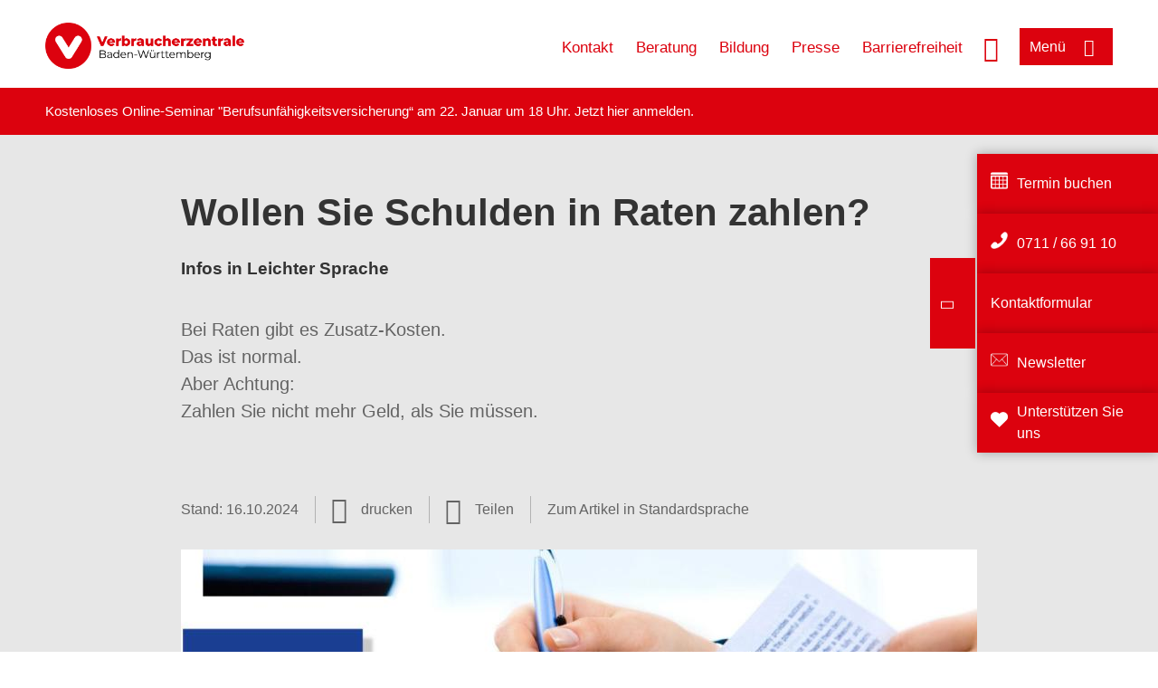

--- FILE ---
content_type: text/html; charset=UTF-8
request_url: https://www.verbraucherzentrale-bawue.de/wissen/geld-versicherungen/kredit-schulden-insolvenz/wollen-sie-schulden-in-raten-zahlen-77390
body_size: 13641
content:
<!DOCTYPE html>
<html lang="de" dir="ltr" prefix="og: https://ogp.me/ns#">
<head>
      <meta charset="utf-8" />
<noscript><style>form.antibot * :not(.antibot-message) { display: none !important; }</style>
</noscript><style>/* @see https://github.com/aFarkas/lazysizes#broken-image-symbol */.js img.lazyload:not([src]) { visibility: hidden; }/* @see https://github.com/aFarkas/lazysizes#automatically-setting-the-sizes-attribute */.js img.lazyloaded[data-sizes=auto] { display: block; width: 100%; }</style>
<script>var _mtm = window._mtm = window._mtm || [];
_mtm.push({'mtm.startTime': (new Date().getTime()), 'event': 'mtm.Start'});
var d=document, g=d.createElement('script'), s=d.getElementsByTagName('script')[0];
g.async=true; g.src='https://auswertung.verbraucherzentrale.de/js/container_5vhghstv.js'; s.parentNode.insertBefore(g,s);</script>
<meta name="google-site-verification" content="qLkWIW5lEubxg2ALpUZdtQ1_wD_f8MhZS5Dzo5iU2yo" />
<meta name="description" content="Bei Raten gibt es Zusatz-Kosten. Das ist normal. Aber Achtung:  Zahlen Sie nicht mehr Geld, als Sie müssen." />
<meta name="abstract" content="Bei Raten gibt es Zusatz-Kosten. Das ist normal. Aber Achtung:  Zahlen Sie nicht mehr Geld, als Sie müssen." />
<link rel="canonical" href="https://www.verbraucherzentrale.de/wissen/geld-versicherungen/kredit-schulden-insolvenz/ratenvereinbarung-beim-inkasso-nicht-alles-akzeptieren-29301" />
<meta name="referrer" content="origin" />
<meta property="og:site_name" content="Verbraucherzentrale Baden-Württemberg" />
<meta property="og:url" content="https://www.verbraucherzentrale.de/wissen/geld-versicherungen/kredit-schulden-insolvenz/wollen-sie-schulden-in-raten-zahlen-77390" />
<meta property="og:title" content="Wollen Sie Schulden in Raten zahlen? | Verbraucherzentrale Baden-Württemberg" />
<meta property="og:description" content="Bei Raten gibt es Zusatz-Kosten. Das ist normal. Aber Achtung:  Zahlen Sie nicht mehr Geld, als Sie müssen." />
<meta property="og:image" content="https://www.verbraucherzentrale-bawue.de/sites/default/files/social-media/ratenvereinbarung_beim_inkasso.jpg" />
<meta property="og:image:url" content="https://www.verbraucherzentrale-bawue.de/sites/default/files/social-media/ratenvereinbarung_beim_inkasso.jpg" />
<meta name="twitter:card" content="summary_large_image" />
<meta name="twitter:description" content="Bei Raten gibt es Zusatz-Kosten. Das ist normal. Aber Achtung:  Zahlen Sie nicht mehr Geld, als Sie müssen." />
<meta name="twitter:title" content="Wollen Sie Schulden in Raten zahlen? | Verbraucherzentrale Baden-Württemberg" />
<meta name="twitter:image" content="https://www.verbraucherzentrale-bawue.de/sites/default/files/social-media/ratenvereinbarung_beim_inkasso.jpg" />
<meta http-equiv="x-ua-compatible" content="IE=edge" />
<meta name="Generator" content="Drupal 10 (https://www.drupal.org)" />
<meta name="MobileOptimized" content="width" />
<meta name="HandheldFriendly" content="true" />
<meta name="viewport" content="width=device-width, initial-scale=1.0" />
<link rel="icon" href="/sites/default/files/favicon_0.ico" type="image/vnd.microsoft.icon" />

    <title>Wollen Sie Schulden in Raten zahlen? | Verbraucherzentrale Baden-Württemberg</title>
    <link rel="stylesheet" media="all" href="/profiles/vznrw/theme/stable/css/system/components/align.module.css?t99zqx" />
<link rel="stylesheet" media="all" href="/profiles/vznrw/theme/stable/css/system/components/fieldgroup.module.css?t99zqx" />
<link rel="stylesheet" media="all" href="/profiles/vznrw/theme/stable/css/system/components/container-inline.module.css?t99zqx" />
<link rel="stylesheet" media="all" href="/profiles/vznrw/theme/stable/css/system/components/clearfix.module.css?t99zqx" />
<link rel="stylesheet" media="all" href="/profiles/vznrw/theme/stable/css/system/components/details.module.css?t99zqx" />
<link rel="stylesheet" media="all" href="/profiles/vznrw/theme/stable/css/system/components/hidden.module.css?t99zqx" />
<link rel="stylesheet" media="all" href="/profiles/vznrw/theme/stable/css/system/components/item-list.module.css?t99zqx" />
<link rel="stylesheet" media="all" href="/profiles/vznrw/theme/stable/css/system/components/js.module.css?t99zqx" />
<link rel="stylesheet" media="all" href="/profiles/vznrw/theme/stable/css/system/components/nowrap.module.css?t99zqx" />
<link rel="stylesheet" media="all" href="/profiles/vznrw/theme/stable/css/system/components/position-container.module.css?t99zqx" />
<link rel="stylesheet" media="all" href="/profiles/vznrw/theme/stable/css/system/components/reset-appearance.module.css?t99zqx" />
<link rel="stylesheet" media="all" href="/profiles/vznrw/theme/stable/css/system/components/resize.module.css?t99zqx" />
<link rel="stylesheet" media="all" href="/profiles/vznrw/theme/stable/css/system/components/system-status-counter.css?t99zqx" />
<link rel="stylesheet" media="all" href="/profiles/vznrw/theme/stable/css/system/components/system-status-report-counters.css?t99zqx" />
<link rel="stylesheet" media="all" href="/profiles/vznrw/theme/stable/css/system/components/system-status-report-general-info.css?t99zqx" />
<link rel="stylesheet" media="all" href="/profiles/vznrw/theme/stable/css/system/components/tablesort.module.css?t99zqx" />
<link rel="stylesheet" media="all" href="/profiles/vznrw/theme/stable/css/core/components/progress.module.css?t99zqx" />
<link rel="stylesheet" media="all" href="/profiles/vznrw/theme/stable/css/core/components/ajax-progress.module.css?t99zqx" />
<link rel="stylesheet" media="all" href="/libraries/shariff/shariff.complete.css?t99zqx" />
<link rel="stylesheet" media="all" href="/profiles/vznrw/theme/stable/css/views/views.module.css?t99zqx" />
<link rel="stylesheet" media="all" href="/profiles/vznrw/modules/custom/ckeditor_tpls/css/frontend.css?t99zqx" />
<link rel="stylesheet" media="all" href="/profiles/vznrw/modules/contrib/extlink/css/extlink.css?t99zqx" />
<link rel="stylesheet" media="all" href="/profiles/vznrw/modules/contrib/paragraphs/css/paragraphs.unpublished.css?t99zqx" />
<link rel="stylesheet" media="all" href="/profiles/vznrw/modules/contrib/simple_popup_blocks/css/simple_popup_blocks.css?t99zqx" />
<link rel="stylesheet" media="all" href="/profiles/vznrw/theme/stable/css/core/assets/vendor/normalize-css/normalize.css?t99zqx" />
<link rel="stylesheet" media="all" href="/profiles/vznrw/theme/stable/css/core/normalize-fixes.css?t99zqx" />
<link rel="stylesheet" media="all" href="/profiles/vznrw/theme/classy/css/components/action-links.css?t99zqx" />
<link rel="stylesheet" media="all" href="/profiles/vznrw/theme/classy/css/components/breadcrumb.css?t99zqx" />
<link rel="stylesheet" media="all" href="/profiles/vznrw/theme/classy/css/components/button.css?t99zqx" />
<link rel="stylesheet" media="all" href="/profiles/vznrw/theme/classy/css/components/collapse-processed.css?t99zqx" />
<link rel="stylesheet" media="all" href="/profiles/vznrw/theme/classy/css/components/container-inline.css?t99zqx" />
<link rel="stylesheet" media="all" href="/profiles/vznrw/theme/classy/css/components/details.css?t99zqx" />
<link rel="stylesheet" media="all" href="/profiles/vznrw/theme/classy/css/components/exposed-filters.css?t99zqx" />
<link rel="stylesheet" media="all" href="/profiles/vznrw/theme/classy/css/components/field.css?t99zqx" />
<link rel="stylesheet" media="all" href="/profiles/vznrw/theme/classy/css/components/form.css?t99zqx" />
<link rel="stylesheet" media="all" href="/profiles/vznrw/theme/classy/css/components/icons.css?t99zqx" />
<link rel="stylesheet" media="all" href="/profiles/vznrw/theme/classy/css/components/inline-form.css?t99zqx" />
<link rel="stylesheet" media="all" href="/profiles/vznrw/theme/classy/css/components/item-list.css?t99zqx" />
<link rel="stylesheet" media="all" href="/profiles/vznrw/theme/classy/css/components/link.css?t99zqx" />
<link rel="stylesheet" media="all" href="/profiles/vznrw/theme/classy/css/components/links.css?t99zqx" />
<link rel="stylesheet" media="all" href="/profiles/vznrw/theme/classy/css/components/menu.css?t99zqx" />
<link rel="stylesheet" media="all" href="/profiles/vznrw/theme/classy/css/components/more-link.css?t99zqx" />
<link rel="stylesheet" media="all" href="/profiles/vznrw/theme/classy/css/components/pager.css?t99zqx" />
<link rel="stylesheet" media="all" href="/profiles/vznrw/theme/classy/css/components/tabledrag.css?t99zqx" />
<link rel="stylesheet" media="all" href="/profiles/vznrw/theme/classy/css/components/tableselect.css?t99zqx" />
<link rel="stylesheet" media="all" href="/profiles/vznrw/theme/classy/css/components/tablesort.css?t99zqx" />
<link rel="stylesheet" media="all" href="/profiles/vznrw/theme/classy/css/components/tabs.css?t99zqx" />
<link rel="stylesheet" media="all" href="/profiles/vznrw/theme/classy/css/components/textarea.css?t99zqx" />
<link rel="stylesheet" media="all" href="/profiles/vznrw/theme/classy/css/components/ui-dialog.css?t99zqx" />
<link rel="stylesheet" media="all" href="/profiles/vznrw/theme/classy/css/components/messages.css?t99zqx" />
<link rel="stylesheet" media="all" href="/profiles/vznrw/theme/classy/css/components/node.css?t99zqx" />
<link rel="stylesheet" media="all" href="/profiles/vznrw/theme/classy/css/components/progress.css?t99zqx" />
<link rel="stylesheet" media="all" href="/profiles/vznrw/theme/vz/dist/css/application.css?t99zqx" />
<link rel="stylesheet" media="all" href="/profiles/vznrw/theme/vz/dist/css/ie.css?t99zqx" />
<link rel="stylesheet" media="all" href="/profiles/vznrw/theme/vz/map/css/ol.css?t99zqx" />
<link rel="stylesheet" media="all" href="/profiles/vznrw/theme/vz/map/css/olCustom.css?t99zqx" />

    <script src="/core/assets/vendor/modernizr/modernizr.min.js?v=3.11.7"></script>
<script src="/profiles/vznrw/theme/vz/dist/js/respond.min.js?v=1.4.2"></script>

    




</head>
<body class="path-node page-node-type-article">
    

<a href="#main-content" class="visually-hidden focusable skip-link">
  Direkt zum Inhalt
</a>

  <div class="dialog-off-canvas-main-canvas" data-off-canvas-main-canvas>
    <div class="layout-container">
  <a name="#"></a>
  <div class="row">
    <header role="header" data-js-header="main-header">
      <div class="header-wrapper">
                    <div class="region region-header-left">
    <div id="block-domainlogo" class="block block-init-domain block-domain-logo-block">
  
    
      <div class="domain-logo"><a href="/" class="domain-logo--link" rel="home"><img src="/sites/default/files/logo/logo_rgb_positiv_vzbw.png" alt="Logo" title="Startseite" />
</a></div>

  </div>
<div class="views-exposed-form block block-views block-views-exposed-filter-blocksearch-result-list-page-1" data-drupal-selector="views-exposed-form-search-result-list-page-1" id="block-exposedformsearch-result-listpage-1-3">
  
    
      <form action="/suche" method="get" id="views-exposed-form-search-result-list-page-1" accept-charset="UTF-8">
  <div class="form--inline clearfix">
  <div class="js-form-item form-item js-form-type-textfield form-type-textfield js-form-item-search-api-fulltext form-item-search-api-fulltext form-no-label">
        <input placeholder="Wonach suchen Sie? Suchbegriff eingeben" data-drupal-selector="edit-search-api-fulltext" type="text" id="edit-search-api-fulltext" name="search_api_fulltext" value="" size="30" maxlength="128" class="form-text" />

        </div>
<div data-drupal-selector="edit-actions" class="form-actions js-form-wrapper form-wrapper" id="edit-actions"><input data-drupal-selector="edit-submit-search-result-list" type="submit" id="edit-submit-search-result-list" value="Apply" class="button js-form-submit form-submit" />
</div>

</div>

</form>

  </div>

  </div>

                          <div class="header-right__wrapper">
              <div class="region region-header-right">
    <div class="views-exposed-form block block-views block-views-exposed-filter-blocksearch-result-list-page-1" data-drupal-selector="views-exposed-form-search-result-list-page-1" id="block-exposedformsearch-result-listpage-1--2">
  
    
      <form action="/suche" method="get" id="views-exposed-form-search-result-list-page-1" accept-charset="UTF-8">
  <div class="form--inline clearfix">
  <div class="js-form-item form-item js-form-type-textfield form-type-textfield js-form-item-search-api-fulltext form-item-search-api-fulltext form-no-label">
        <input placeholder="Wonach suchen Sie? Suchbegriff eingeben" data-drupal-selector="edit-search-api-fulltext" type="text" id="edit-search-api-fulltext--3" name="search_api_fulltext" value="" size="30" maxlength="128" class="form-text" />

        </div>
<div data-drupal-selector="edit-actions" class="form-actions js-form-wrapper form-wrapper" id="edit-actions--3"><input data-drupal-selector="edit-submit-search-result-list-3" type="submit" id="edit-submit-search-result-list--3" value="Apply" class="button js-form-submit form-submit" />
</div>

</div>

</form>

  </div>
<nav role="navigation" aria-labelledby="block-bw-header-servicelinks-menu" id="block-bw-header-servicelinks" class="block block-menu navigation menu--bw-header-servicelinks">
            
    <p  class="visually-hidden vz-heading vz-heading--2"  class="visually-hidden vz-heading vz-heading--2" id="block-bw-header-servicelinks-menu">BW_Header_Servicelinks</p>
  

        
              <ul class="menu">
                    <li class="menu-item">
        <a href="/kontakt-bw" data-drupal-link-system-path="node/18181">Kontakt</a>
              </li>
                <li class="menu-item">
        <a href="/beratung-bw" data-drupal-link-system-path="node/14080">Beratung</a>
              </li>
                <li class="menu-item">
        <a href="/unterrichtsmaterial-fuer-lehrer">Bildung</a>
              </li>
                <li class="menu-item">
        <a href="/presse-bw" data-drupal-link-system-path="node/1455">Presse</a>
              </li>
                <li class="menu-item">
        <a href="/unsere-infos-fuer-mehr-barrierefreiheit-82029" data-drupal-link-system-path="node/82029">Barrierefreiheit</a>
              </li>
        </ul>
  


  </nav>

  </div>

            <div class="search_menu-button">

              <button href="javascript:void(0)" title="Suche" class="search-icon" aria-label="Suche öffnen" aria-expanded="false" aria-controls="block-exposedformsearch-result-listpage-1--3--2">
                <span class="sr-only">Suche öffnen</span>
              </button>
              <button href="javascript:void(0)" title="Menü" class="menuButton" aria-label="Menü öffnen" aria-expanded="false" aria-controls="main-menu-flyout">
                <span>Menü</span>
              </button>

            </div>
          </div>
              </div>
    </header>
  </div>


  <section class="campagin-line-wrapper">
    <section class="campaign-line">
        <div class="region region-campaign-line">
    <div id="block-bw-kampagnenzeile" class="block block-block-content block-block-contentff7d573d-955d-4cb2-a88a-55a2d799e06d">
  
    
      
            <div class="clearfix text-formatted field field--name-field-campaign-body field--type-text-long field--label-hidden field__item"><p>Kostenloses Online-Seminar "Berufsunfähigkeitsversicherung“ am 22. Januar um 18 Uhr. Jetzt <a href="https://www.verbraucherzentrale-bawue.de/geld-versicherungen/berufsunfaehigkeitsversicherung-101540   " target="_blank">hier anmelden</a>.</p></div>
      
  </div>

  </div>

    </section>
  </section>
    
  <div class="flyout_main_wrapper" id="main-menu-flyout" style="display: none">
    <div class="topics dynamic-links__wrapper">
      <a href="javascript:void(0)" class="mainMenuLink">Hauptmenü</a>
      <a href="javascript:void(0)" class="dynamic-open-link">Themen</a>
                <div class="region region-flyout-dynamic-links">
    <div id="flyout-dynamic"></div>
  </div>

          </div>
    <div class="state-project_section__wrapper">
                <div class="region region-flyout-dropdown-links">
    <div id="flyout-dropdown"></div>
  </div>

          </div>
    <div class="main-menu-general-service">
      <div class="inner-wrapper">
        <div class="main-menu-general">
                        <div class="region region-flyout-static-links">
    <div id="flyout-static"></div>
  </div>

                  </div>
        <div class="main-menu-service">
                        <div class="region region-flyout-footer-links">
    <div id="flyout-footer"></div>
  </div>

                  </div>
      </div>
    </div>
  </div>

  
  

    <div class="region region-breadcrumb">
    <div id="block-vz-page-title" class="block block-core block-page-title-block">
  
    
      
  <h1 class="easy-read-title page-title"><span class="field field--name-title field--type-string field--label-hidden">Wollen Sie Schulden in Raten zahlen?</span>
</h1>
<h2 class="easy-read-title-suffix">Infos in Leichter Sprache</h2>

  </div>

  </div>


  <div class="layout-content-header">
    
  <div class="region region-content-header">
              <div class="article-head__teaser-sponsor" data-js-teaser="sponsor"></div>
      <div class="article-head__teaser-heading" data-js-teaser="heading"></div>
      <div class="article-head__teaser-date" data-js-teaser="date"></div>
      <div class="article-head__teaser-text" data-js-teaser="text"></div>
      <div class="views-element-container block block-views block-views-blockfunding-logos-block-1 funding-logo-container" id="block-views-block-funding-logos-block-1">
  
    
      <div>
<div class="view view-funding-logos view-id-funding_logos view-display-id-block_1 js-view-dom-id-dffac8b4b67884a545f39efa4cbf38398b45398abb3af8b09cada9f265511af0">
    
        
            
    
                    </div>
</div>

  </div>
<div class="views-element-container block block-views block-views-blockmeta-line-date-block-1" id="block-views-block-meta-line-date-block-1">
  
    
      <div>
<div class="view view-meta-line-date view-id-meta_line_date view-display-id-block_1 js-view-dom-id-918900275b2fa442d6d7b39a972ff8ad4ac406b06051d079346c3dc069c4662f">
    
        
            
            <div class="view-content">
                <div class="views-row"><span class="field_label">Stand: </span><time datetime="2024-10-16T12:00:00Z" class="datetime">16.10.2024</time>

</div>

        </div>
    
                    </div>
</div>

  </div>
<div id="block-kommentar" class="block block-block-content block-block-contentaee35a36-83e5-4639-a930-45be52a2f0c2">
  
    
      
            <div class="field field--name-field-comment-data field--type-string field--label-hidden field__item"> </div>
      
  </div>
<div id="block-printbutton" class="block block-block-content block-block-contente73bc111-3a29-40bb-8a62-b8495f0cc80a">
    <button class="vz-button vz-button--print print-button" aria-label="Seite drucken">drucken</button>
</div>
<div  id="block-shariffsharebuttons-10" class="block block-shariff block-shariff-block toggle__wrapper toggle__wrapper--share">
  <div
    class="toggle__content toggle__content--share"
    data-js-toggle="toggle-content-share"
    data-js-content="toggle"
    >
    
        
          <div class="shariff"   data-services="[&quot;twitter&quot;,&quot;facebook&quot;,&quot;xing&quot;,&quot;whatsapp&quot;,&quot;telegram&quot;,&quot;threema&quot;,&quot;mail&quot;,&quot;info&quot;]" data-theme="white" data-css="complete" data-button-style="icon" data-orientation="horizontal" data-mail-url="mailto:" data-info-url="https://www.verbraucherzentrale-bawue.de/datenschutz#teilen" data-info-display="blank" data-url="https://www.verbraucherzentrale-bawue.de/wissen/geld-versicherungen/kredit-schulden-insolvenz/wollen-sie-schulden-in-raten-zahlen-77390" data-lang="de">
    
        
</div>

      </div>
</div>

      <div class="article-head__teaser-image" data-js-teaser="image"></div>
    
  </div>

  </div>

  

  


  <main role="main" class="main-content">
    <a id="main-content" tabindex="-1"></a>
    
    <div class="layout-content">
        <div class="region region-content">
    <div data-drupal-messages-fallback class="hidden"></div><div id="block-easylanguageblock" class="block block-init-blocks block-easy-lang-block">
  
    
      <div class="easy-read-link-container"><a href="/wissen/geld-versicherungen/kredit-schulden-insolvenz/ratenvereinbarung-beim-inkasso-nicht-alles-akzeptieren-29301" class="easy-read-out" title="Zum Artikel in Standardsprache">Zum Artikel in Standardsprache</a></div>

  </div>
<div id="block-vz-content" class="block block-system block-system-main-block">
  
    
      
<article class="node--easy-read node node--type-article node--view-mode-full">

  
    

  
  <div class="node__content">
    
            <div class="field field--name-field-base-teaser-text field--type-string-long field--label-hidden field__item">Bei Raten gibt es Zusatz-Kosten.<br />
Das ist normal.<br />
Aber Achtung: <br />
Zahlen Sie nicht mehr Geld, als Sie müssen.</div>
      
            <div class="field field--name-field-base-image field--type-entity-reference field--label-hidden field__item"><div class="views-element-container">
<div class="view view-image-display view-id-image_display view-display-id-embed_1 js-view-dom-id-07a1cdcf336d19b09798ce974b7674f2838e242757d1dfb3ac0d6ee38f84ec44">
    
        
            
            <div class="view-content">
                    <div><div class="views-field views-field-field-image-image">  <img loading="lazy" src="/sites/default/files/styles/article_full_image_desktop/public/2022-10/ratenvereinbarung_beim_inkasso.jpg?itok=zJVRigZx" width="880" height="495" alt="Hand mit einem Stift unterschreibt einen Vertrag" class="image-style-article-full-image-desktop" />


</div><div class="views-field views-field-field-copyright"><div class="copyright">Foto: <p>Aymanejed / Pixabay</p>
</div></div><div class="views-field views-field-field-base-image-title">
                    
                </div>

    </div>

        </div>
    
                    </div>
</div>
</div>
      
            <div class="field field--name-field-article-show-content field--type-boolean field--label-hidden field__item">On</div>
      
            <div class="field field--name-body field--type-text-with-summary field--label-hidden text-formatted field__item"><hr><p>Mehr Informationen zu Inkasso finden Sie auch in Standardsprache.<br>Klicken Sie dafür diesen Link an: <a href="/wissen/geld-versicherungen/kredit-schulden-insolvenz/ratenvereinbarung-beim-inkasso-nicht-alles-akzeptieren-29301" target="_blank" data-entity-type="node" data-entity-uuid="45cdefee-a316-4fb2-9bcd-841bca42fab1" data-entity-substitution="canonical" title="Ratenvereinbarung beim Inkasso: Nicht alles akzeptieren!">Schulden in Raten zahlen in Standardsprache</a></p><hr><h2><img src="/sites/default/files/inline-images/geld-in-der-hand.png" data-entity-uuid="ab04d476-2afc-406a-aa1a-874d1757685c" data-entity-type="file" alt="Geld in der Hand" width="120" height="129" class="align-right" loading="lazy"><br>Was sind Raten?</h2><p>Sie müssen jemandem Geld zahlen.&nbsp;<br>Sie können das ganze Geld auf einmal zahlen.<br>Oder Sie zahlen jeden Monat einen kleinen Teil.<br>Die kleinen Teile von dem Geld heißen Raten.</p><h2>Raten bei einer Inkasso-Firma</h2><p><img src="/sites/default/files/inline-images/brief.png" data-entity-uuid="1585f017-a1fd-4d6e-8520-2165b0a97eec" data-entity-type="file" alt="Briefe" width="129" height="137" class="align-right" loading="lazy">Sie haben Schulden bei einem Verkäufer.<br>Der Verkäufer beauftragt eine Firma.&nbsp;<br>Die Firma holt das Geld bei Ihnen.<br>Dann gibt die Firma das Geld dem Verkäufer.&nbsp;<br>Das ist eine Inkasso-Firma.<br>Sie können das Geld in Raten zahlen.<br>Dann berechnet die Inkasso-Firma meistens Zusatz-Kosten.</p><h2>Regeln für Zusatz-Kosten</h2><p><img src="/sites/default/files/inline-images/recht-paragraph.png" data-entity-uuid="ce0abc66-b591-4b7a-83ef-291a1153e2db" data-entity-type="file" alt="Recht Paragraph" width="107" height="156" class="align-right" loading="lazy">Die Zusatz-Kosten müssen Sie nur zahlen, wenn Sie einverstanden sind.<br>Im Gesetz steht, wie hoch die Kosten sein dürfen.&nbsp;<br>Zum Beispiel:<br>Sie haben 500 Euro Schulden.<br>Sie bezahlen 5 Monate lang jeden Monat 100 Euro.<br>Dann darf die Inkasso-Firma insgesamt 41,16 Euro Zusatz-Kosten berechnen.</p><h2>Passen Sie auf bei Zusatz-Regeln!</h2><p><img src="/sites/default/files/inline-images/mit-der-hand-unterschreiben.png" data-entity-uuid="a67a92d6-0286-48e9-ab16-214c0ed5f19a" data-entity-type="file" alt="Mit der Hand unterschreiben" width="118" height="94" class="align-right" loading="lazy">Inkasso-Firmen schreiben oft Zusatz-Regeln für Raten.<br>Das kann ein Nachteil für Sie sein.<br>Prüfen Sie Zusatz-Regeln gut,&nbsp;<br>bevor Sie unterschreiben!&nbsp;<br>Es gibt Warn-Wörter.&nbsp;<br>Sie zeigen: Diese Regel kann ein Nachteil sein.&nbsp;</p><h2>Das sind die Warn-Wörter:</h2><p><img src="/sites/default/files/inline-images/nicht-die-hand-geben.png" data-entity-uuid="2158a6ca-be30-4fde-9061-5e19c0a2dcb1" data-entity-type="file" alt="Nicht die Hand geben" width="118" height="73" class="align-right" loading="lazy"><strong>Anerkenntnis oder selbstständiges Schuldanerkenntnis</strong><br>Das heißt:<br>Sie sind mit allen Kosten einverstanden.<br>Unterschreiben Sie das <strong>nicht</strong>.&nbsp;<br>Vielleicht merken Sie später: Die Kosten waren zu hoch.<br>Dann bekommen Sie das Geld vielleicht <strong>nicht</strong> zurück.</p><p><strong><img src="/sites/default/files/inline-images/mann-sitzt-im-buro-und-arbeitet.png" data-entity-uuid="1083cc5e-02c6-4b9d-9ef7-3fc7a7fcd96b" data-entity-type="file" alt="Mann sitzt im Büro und arbeitet" width="122" height="119" class="align-right" loading="lazy">Sicherungsabtretung oder Lohnabtretung</strong><br>Das heißt:<br>Die Inkasso-Firma geht zu Ihrem Chef.&nbsp;<br>Dann fordert die Inkasso-Firma einen Teil von Ihrem Arbeits-Lohn.</p><p><strong>Verzicht auf Einwendungen und Einreden</strong><br><strong><img src="/sites/default/files/inline-images/nein-sagen-sich-wehren.png" data-entity-uuid="1d225c94-9f56-402b-b236-926d42945e5c" data-entity-type="file" alt="Mann sitzt im Büro und arbeitet" width="125" height="94" class="align-right" loading="lazy"></strong>Das heißt:<br>Sie können sich später <strong>nicht</strong> gegen die Kosten wehren.<br>Die Inkasso-Firma kann nach vielen Jahren Geld von Ihnen verlangen.</p><h2>Wie hoch sollen Raten sein?</h2><p><img src="/sites/default/files/inline-images/geldmunzen-und-scheine.png" data-entity-uuid="f8362933-0b29-49a0-8c58-65a6b90e6723" data-entity-type="file" alt="Geldmünzen und Scheine" width="131" height="99" class="align-right" loading="lazy">Zahlen Sie <strong>keine</strong> ganz kleinen Raten, zum Beispiel 5 oder 20 Euro.<br>Dann dauert es lange, bis Sie die Schulden bezahlt haben.<br>So lange müssen Sie Zusatz-Kosten zahlen.&nbsp;<br>Die Schulden werden immer größer.</p><h2>Was können Sie machen?</h2><p><img src="/sites/default/files/inline-images/computer-vernetzt-mit-der-welt-durch-internet.png" data-entity-uuid="af37014f-1b16-4461-a56c-b7e2f541794b" data-entity-type="file" alt="Computer vernetzt mit der Welt durch Internet" width="124" height="117" class="align-right" loading="lazy">Auf unserer Internet-Seite können Sie prüfen:&nbsp;<br>Sind die Kosten in Ordnung?<br>Die Seite heißt:&nbsp;<br><a href="https://www.verbraucherzentrale.de/inkasso-check" target="_blank" title="Inkasso-Check">www.verbraucherzentrale.de/inkasso-check</a><br>Die Seite ist in schwerer Sprache.<br>&nbsp;</p><p><img src="/sites/default/files/inline-images/textpassagen-durchstreichen.png" data-entity-uuid="ca207519-a727-4039-8af4-1afc2e250e63" data-entity-type="file" alt="Textpassagen durchstreichen" width="132" height="111" class="align-right" loading="lazy">Sie dürfen die Raten-Regeln ändern.<br>Streichen Sie Sätze mit Wörtern, die ein Nachteil sind.&nbsp;<br>Zum Beispiel Sätze mit den Wörtern:&nbsp;<br>Anerkenntnisse und Sicherheitsabtretungen.</p><p>Geben Sie der Inkasso-Firma <strong>keine</strong> Infos zu Ihrer Arbeit, Ihrem Lohn oder Versicherungen.<br>Diese Infos müssen Sie <strong>nicht</strong> geben.</p><p>Überlegen Sie gut: Können Sie die Raten zahlen?</p><p><br><img src="/sites/default/files/inline-images/manner-sitzen-an-einem-runden-tisch-und-diskutieren.png" data-entity-uuid="a9c01fc8-c3d7-472a-b245-4108aca18692" data-entity-type="file" alt="Männer sitzen an einem runden Tisch und diskutieren" width="134" height="94" class="align-right" loading="lazy">Lassen Sie sich <strong>nicht</strong> unter Druck setzen!<br>Verstehen Sie etwas <strong>nicht</strong>?&nbsp;<br>Dann unterschreiben Sie <strong>nicht</strong>.<br>Wenn Sie Hilfe brauchen, melden Sie sich bei uns.<br>Wir sind gern für Sie da.</p></div>
      
      <div class="field field--name-field-base-para-reference field--type-entity-reference-revisions field--label-hidden field__items">
              <div class="field__item">  <div class="paragraph paragraph--type--body-text paragraph--view-mode--default">
          
            <div class="clearfix text-formatted field field--name-field-body-text field--type-text-long field--label-hidden field__item"><p><em>Titelbild: Grafik-Designagentur Hespen</em><br><em>Illustrationen: © Lebenshilfe für Menschen mit geistiger Behinderung Bremen e.V., Illustrator Stefan Albers, Atelier Fleetinsel, 2013.</em><br><em>Zeichen für Leichte Sprache: Inclusion Europe.</em><br><em>Mehr Informationen unter: </em><a href="https://www.inclusioneurope.eu/easy-to-read/" target="_blank"><em>https://www.inclusioneurope.eu/easy-to-read/</em></a></p><p><br><em>Die Prüfgruppe (Menschen mit Lernschwierigkeiten) des ZsL Mainz e. V.</em><br><em>hat den Text im September 2022 geprüft.</em></p></div>
      
      </div>
</div>
              <div class="field__item">  <div class="paragraph paragraph--type--body-text paragraph--view-mode--default">
          
            <div class="clearfix text-formatted field field--name-field-body-text field--type-text-long field--label-hidden field__item"><hr><p>Mehr Informationen zu Inkasso finden Sie auch in Standardsprache.<br>Klicken Sie dafür diesen Link an:&nbsp; <a href="/wissen/geld-versicherungen/kredit-schulden-insolvenz/ratenvereinbarung-beim-inkasso-nicht-alles-akzeptieren-29301" target="_blank" data-entity-type="node" data-entity-uuid="45cdefee-a316-4fb2-9bcd-841bca42fab1" data-entity-substitution="canonical" title="Ratenvereinbarung beim Inkasso: Nicht alles akzeptieren!">Schulden in Raten zahlen in Standardsprache</a></p><hr></div>
      
      </div>
</div>
              <div class="field__item">      <div class="paragraph paragraph--type--linkbox paragraph--view-mode--default">
      
            <div class="field field--name-field-top-moduletitle field--type-string field--label-hidden field__item">Ähnliche Themen</div>
      
      <div class="linkbox">
                  
              <div class="linkbox__item"><a href="/wissen/digitale-welt/datenschutz/scoring-mit-kundendaten-so-verlangen-sie-auskunft-bei-schufa-co-12756" hreflang="de">Scoring mit Kundendaten: So verlangen Sie Auskunft bei Schufa &amp; Co.</a></div>
              <div class="linkbox__item"><a href="/wissen/geld-versicherungen/kredit-schulden-insolvenz/inkassoforderung-erhalten-kostenlos-online-checken-23670" hreflang="de">Inkasso-Forderung erhalten? Kostenlos online checken!</a></div>
      

              </div>
    </div>
  </div>
              <div class="field__item"><div class="views-element-container">
<div class="view view-teaser-box view-id-teaser_box view-display-id-default js-view-dom-id-d86a0a3c6962a9b24ce0031ac41141ad3ed4b1e57671303fd6be9b5d87afc71b">
    
        
            
            <div class="view-content">
                <div class="views-row">
<div class="teaser-box">
      <div class="teaser-box__image">
          <picture>
                  <source media="all and (min-width: 1025px)" type="image/png" width="880" height="293" data-srcset="/sites/default/files/styles/3x1_880/public/2022-04/g-2022-despinar-menschen-gruppe-ls-.png?h=73be3daf&amp;itok=3OF6ZyO- 1x"/>
              <source media="all and (min-width: 641px) and (max-width: 1024px)" type="image/png" width="880" height="293" data-srcset="/sites/default/files/styles/3x1_880/public/2022-04/g-2022-despinar-menschen-gruppe-ls-.png?h=73be3daf&amp;itok=3OF6ZyO- 1x"/>
                  <img loading="lazy" width="640" height="213" src="/blank.gif" alt="Eine Zeichnung verschiedener Menschen." class="lazyload" data-src="/sites/default/files/styles/3x1_640/public/2022-04/g-2022-despinar-menschen-gruppe-ls-.png?h=73be3daf&amp;itok=rrY5qkaH" />

  </picture>


              <div class="teaser-box__image-copyright copyright">
          Foto: DESPINAR

        </div>
          </div>
    <div class="teaser-box__inner">
    <div class="teaser-box__content">
      <h3 class="teaser-box__title heading">
        Informationen in Leichter Sprache
      </h3>

    <div class="teaser-box__teaser">
      <p>Die Verbraucherzentrale wünscht sich,<br />
dass alle Menschen die Informationen auf der Internet-Seite gut verstehen können.<br />
Deshalb gibt es jetzt auch Informationen in Leichter Sprache.</p>

    </div>
    <div class="teaser-box__link">
      <div class="teaser-box__link-inner">
        <a class="" href="/leichte-sprache">Mehr dazu</a>
      </div>
    </div>
  </div>
  </div>
</div>
</div>

        </div>
    
            
                    </div>
</div>
</div>
              <div class="field__item"><div class="views-element-container">
<div class="view view-teaser-box view-id-teaser_box view-display-id-default js-view-dom-id-de312543235eee90785a5628c72e0c1c5c76a858f79baccd10c35f50f25c5530">
    
        
            
            <div class="view-content">
                <div class="views-row">
<div class="teaser-box">
      <div class="teaser-box__image">
          <picture>
                  <source media="all and (min-width: 1025px)" type="image/jpeg" width="880" height="293" data-srcset="/sites/default/files/styles/3x1_880/public/2017-09/Brief%20%C3%84rger%2C%20Kzenon%20Fotolia%2055718293.jpg?h=cf2248ec&amp;itok=pWKyWvQS 1x"/>
              <source media="all and (min-width: 641px) and (max-width: 1024px)" type="image/jpeg" width="880" height="293" data-srcset="/sites/default/files/styles/3x1_880/public/2017-09/Brief%20%C3%84rger%2C%20Kzenon%20Fotolia%2055718293.jpg?h=cf2248ec&amp;itok=pWKyWvQS 1x"/>
                  <img loading="lazy" width="640" height="213" src="/blank.gif" alt="Brief-Ärger" class="lazyload" data-src="/sites/default/files/styles/3x1_640/public/2017-09/Brief%20%C3%84rger%2C%20Kzenon%20Fotolia%2055718293.jpg?h=cf2248ec&amp;itok=11MsVL_-" />

  </picture>


              <div class="teaser-box__image-copyright copyright">
          Foto: Kzenon / Fotolia
        </div>
          </div>
    <div class="teaser-box__inner">
    <div class="teaser-box__content">
      <h3 class="teaser-box__title heading">
        Inkasso-Check
      </h3>

    <div class="teaser-box__teaser">
      <p>Müssen Sie wirklich zahlen? Hier können Sie Inkassoforderungen kostenlos überprüfen.</p>

    </div>
    <div class="teaser-box__link">
      <div class="teaser-box__link-inner">
        <a class="" href="/inkasso-check">Mehr dazu</a>
      </div>
    </div>
  </div>
  </div>
</div>
</div>

        </div>
    
            
                    </div>
</div>
</div>
              <div class="field__item"><div class="views-element-container">
<div class="view view-teaser-box view-id-teaser_box view-display-id-default js-view-dom-id-4f8808243b997b51a4f1ba2e0bcd5080835f49b00ddef1b16dae318b4836f3cb">
    
        
            
    
            
                    </div>
</div>
</div>
          </div>
  
            <div class="field field--name-field-article-article-type field--type-entity-reference field--label-hidden field__item"><div class="views-element-container">
<div class="view view-meta-line-date view-id-meta_line_date view-display-id-embed_1 js-view-dom-id-aae37928cb0f405ea54bffb229323ee87fd1cdc944902a12e885055ed74d9435">
    
        
            
            <div class="view-content">
                <div class="views-row"></div>

        </div>
    
                    </div>
</div>
</div>
      
            <div class="field field--name-field-article-support-hint field--type-entity-reference field--label-hidden field__item"><article class="node node--type-support-hint node--view-mode-default">
    
            <div class="clearfix text-formatted field field--name-field-support-hint-text field--type-text-long field--label-hidden field__item"><p><img alt="BMUV-Logo" data-entity-type="file" data-entity-uuid="d43343ee-a8d2-4fe7-b490-7e2e5f35deb9" height="186" src="/sites/default/files/inline-images/forderlogo-bmuv_fz_2022-wvz-forderlogo-neu.png" width="296" loading="lazy"></p>
</div>
      
</article>
</div>
      <section class="field field--name-comment field--type-comment field--label-hidden comment-wrapper">
        </section>


  </div>

</article>

  </div>
<div id="block-paraserviceblock" class="block block-init-development block-para-service-block-custom">
  
    
      
  </div>
<div class="views-element-container block block-views block-views-blockproduct-teaser-block-1" id="block-vz-views-block-product-teaser-block-1">
  
    
      <div>
<div class="content-list view view-product-teaser view-id-product_teaser view-display-id-block_1 js-view-dom-id-a17c2136ae494fa1c7b99ef644edc8d8e20a408710d210314f0d327eab1b5d92">
    
        
            <div class="view-header">
            <h2 class="vz-heading vz-heading--2 headline">Ratgeber-Tipps</h2>
        </div>
            
            <div class="view-content">
                <div class="content-wrapper views-row"><div class="product-image"><a href="https://shop.verbraucherzentrale.de/rubriken/alle-titel-von-a-z/das-vorsorge-handbuch/9783863364137">  <img loading="lazy" src="/sites/default/files/styles/produkt_teaser/public/das_vorsorge-handbuch_10a_nl.jpg?itok=vaFvFIdI" width="200" height="275" alt="Titelbild des Ratgebers &quot;Das Vorsorge Handbuch&quot;" class="image-style-produkt-teaser" />


</a></div><div class="content">
<div class="product-text">
<div class="title">Das Vorsorge-Handbuch</div>
<div class="teaser">Wer sich wünscht, selbstbestimmt zu leben und Entscheidungen zu treffen, und sich wünscht, das auch am Lebensabend zu…</div>
</div>
<div class="more"><a href="https://shop.verbraucherzentrale.de/rubriken/alle-titel-von-a-z/das-vorsorge-handbuch/9783863364137">zum Ratgeber-Shop</a></div>
</div></div>
    <div class="content-wrapper views-row"><div class="product-image"><a href="https://shop.verbraucherzentrale.de/rubriken/alle-titel-von-a-z/fit-und-gesund-fuer-frauen-ab-50/9783863361792">  <img loading="lazy" src="/sites/default/files/styles/produkt_teaser/public/fit_und_gesund_r-2.jpg?itok=errN_Jn4" width="200" height="275" alt="Titelbild des Ratgebers &quot;Fit und gesund&quot;" class="image-style-produkt-teaser" />


</a></div><div class="content">
<div class="product-text">
<div class="title">Fit und gesund - für Frauen ab 50</div>
<div class="teaser">Menopause, Knochenhaushalt, Nährstoffbedarf, Ernährung, knackende Knochen - der Körper von Frauen ab 50 ist vielen…</div>
</div>
<div class="more"><a href="https://shop.verbraucherzentrale.de/rubriken/alle-titel-von-a-z/fit-und-gesund-fuer-frauen-ab-50/9783863361792">zum Ratgeber-Shop</a></div>
</div></div>

        </div>
    
                    </div>
</div>

  </div>
<div class="views-element-container block block-views block-views-blockcurrent-topics-current-topics-bw" id="block-views-block-current-topics-current-topics-bw">
  
    
      <div>  


<div class="teaser-boxes view view-current-topics view-id-current_topics view-display-id-current_topics_bw js-view-dom-id-b904ea47ade85b57e393940a0b8cab01617df7a5f837392d215906b2da0089fc">
      <div class="view-header">
      <h2 class="vz-heading vz-heading--2 headline"><a href="/aktuelle-meldungen-bw">Aktuelle Meldungen aus BW</a></h2>
    </div>
      <div  class="teaser-boxes view view-current-topics view-id-current_topics view-display-id-current_topics_bw js-view-dom-id-b904ea47ade85b57e393940a0b8cab01617df7a5f837392d215906b2da0089fc vz-slider vz-slider--project-teaser current-topics view-content" data-js-vz-slider="current-topics">
        		<div class="views-row vz-slider__slide" role="listitem">
<div class="teaser-box">
			<div class="teaser-box__image">
			    <picture>
                  <source media="all and (min-width: 1025px)" type="image/jpeg" width="810" height="456" data-srcset="/sites/default/files/styles/16x9_810/public/2026-01/schliessfach_bank_adobestock_301200135_robertpoorten_gemred.jpg?h=37ec6c8f&amp;itok=cd-mTNgD 1x"/>
              <source media="all and (min-width: 641px) and (max-width: 1024px)" type="image/jpeg" width="880" height="495" data-srcset="/sites/default/files/styles/16x9_880/public/2026-01/schliessfach_bank_adobestock_301200135_robertpoorten_gemred.jpg?h=37ec6c8f&amp;itok=gdb4RoNw 1x"/>
                  <img loading="lazy" width="640" height="360" src="/blank.gif" alt="Jemand schließt ein Bankschließfach auf" class="lazyload" data-src="/sites/default/files/styles/16x9_640/public/2026-01/schliessfach_bank_adobestock_301200135_robertpoorten_gemred.jpg?h=37ec6c8f&amp;itok=2PwJLRC2" />

  </picture>


              <div class="teaser-box__image-copyright copyright">
          Foto:
          Robert Poorten / stock.adobe.com
        </div>
      		</div>
		<div class="teaser-box__inner">
		<div class="teaser-box__content">
			<h3 class="teaser-box__title heading">
				Einbruch in der Sparkasse Gelsenkirchen: Wer haftet für mein Schließfach?
			</h3>

      <div class="teaser-box__teaser">
        Nach dem Einbruch in der Sparkasse in Gelsenkirchen-Buer sorgen sich viele Betroffene um Ersatz für ihre Verluste. Und auch generell wirft das Geschehen die Frage auf, wann Banken oder Versicherungen in solchen Fällen haften.
      </div>
      <div class="teaser-box__link">
        <div class="teaser-box__link-inner">
          <a class="more" href="/aktuelle-meldungen/geld-versicherungen/einbruch-in-der-sparkasse-gelsenkirchen-wer-haftet-fuer-mein-schliessfach-116043">Mehr dazu</a>
        </div>
      </div>
    </div>
	</div>
</div>

</div>
		<div class="views-row vz-slider__slide" role="listitem">
<div class="teaser-box">
			<div class="teaser-box__image">
			    <picture>
                  <source media="all and (min-width: 1025px)" type="image/png" width="810" height="456" data-srcset="/sites/default/files/styles/16x9_810/public/2026-01/kind-kuelschrank_andrey-popov_adobestock_599896620.png?h=cc62cd7c&amp;itok=5LVwSwuv 1x"/>
              <source media="all and (min-width: 641px) and (max-width: 1024px)" type="image/png" width="880" height="495" data-srcset="/sites/default/files/styles/16x9_880/public/2026-01/kind-kuelschrank_andrey-popov_adobestock_599896620.png?h=cc62cd7c&amp;itok=BUeDwTJ0 1x"/>
                  <img loading="lazy" width="640" height="360" src="/blank.gif" alt="Kind am Kühlschrank" class="lazyload" data-src="/sites/default/files/styles/16x9_640/public/2026-01/kind-kuelschrank_andrey-popov_adobestock_599896620.png?h=cc62cd7c&amp;itok=Kjt0zMah" />

  </picture>


              <div class="teaser-box__image-copyright copyright">
          Foto:
          Adobe Stock / Andrey Popov
        </div>
      		</div>
		<div class="teaser-box__inner">
		<div class="teaser-box__content">
			<h3 class="teaser-box__title heading">
				Unterstützung für einkommensschwache Haushalte beim Einsparen von Energiekosten
			</h3>

      <div class="teaser-box__teaser">
        Das Ministerium für Umwelt, Klima und Energiewirtschaft Baden-Württemberg verlängert seine Unterstützung für das Projekt „Energieberatung für einkommensschwache Haushalte“ der Verbraucherzentrale Baden-Württemberg e.V.  <br />
  <br />

      </div>
      <div class="teaser-box__link">
        <div class="teaser-box__link-inner">
          <a class="more" href="/pressemeldungen/energie/unterstuetzung-fuer-einkommensschwache-haushalte-beim-einsparen-von-energiekosten-116587">Mehr dazu</a>
        </div>
      </div>
    </div>
	</div>
</div>

</div>
		<div class="views-row vz-slider__slide" role="listitem">
<div class="teaser-box">
			<div class="teaser-box__image">
			    <picture>
                  <source media="all and (min-width: 1025px)" type="image/jpeg" width="810" height="456" data-srcset="/sites/default/files/styles/16x9_810/public/2025-05/frau_tee_fenster_winter_herbst_weixx_adobestock_184536158.jpeg?h=7881951b&amp;itok=zNTRveCL 1x"/>
              <source media="all and (min-width: 641px) and (max-width: 1024px)" type="image/jpeg" width="880" height="495" data-srcset="/sites/default/files/styles/16x9_880/public/2025-05/frau_tee_fenster_winter_herbst_weixx_adobestock_184536158.jpeg?h=7881951b&amp;itok=4sIO3VYx 1x"/>
                  <img loading="lazy" width="640" height="360" src="/blank.gif" alt="Schmuckbild" class="lazyload" data-src="/sites/default/files/styles/16x9_640/public/2025-05/frau_tee_fenster_winter_herbst_weixx_adobestock_184536158.jpeg?h=7881951b&amp;itok=SBXe7lwy" />

  </picture>


              <div class="teaser-box__image-copyright copyright">
          Foto:
          weixx /stock.adobe.com
        </div>
      		</div>
		<div class="teaser-box__inner">
		<div class="teaser-box__content">
			<h3 class="teaser-box__title heading">
				Frische Luft und warme Räume: So heizen und lüften Sie richtig
			</h3>

      <div class="teaser-box__teaser">
        Gerade in der kalten Jahreszeit verbringen viele Menschen mehr Zeit zu Hause. Doch wie bleibt es warm, trocken und angenehm in den eigenen vier Wänden – ohne unnötig Energie zu verschwenden? Die Energieberatung der Verbraucherzentrale Baden Württemberg gibt praktische Tipps, wie Verbraucher:innen im Alltag einfach und effizient Heizen.
      </div>
      <div class="teaser-box__link">
        <div class="teaser-box__link-inner">
          <a class="more" href="/pressemeldungen/energie/frische-luft-und-warme-raeume-so-heizen-und-lueften-sie-richtig-116410">Mehr dazu</a>
        </div>
      </div>
    </div>
	</div>
</div>

</div>
		<div class="views-row vz-slider__slide" role="listitem">
<div class="teaser-box">
			<div class="teaser-box__image">
			    <picture>
                  <source media="all and (min-width: 1025px)" type="image/jpeg" width="810" height="456" data-srcset="/sites/default/files/styles/16x9_810/public/2026-01/einkaufen_mobel_angebote_kittiphan_adobestock_2300670361.jpeg?h=1483d620&amp;itok=DA55QoEX 1x"/>
              <source media="all and (min-width: 641px) and (max-width: 1024px)" type="image/jpeg" width="880" height="495" data-srcset="/sites/default/files/styles/16x9_880/public/2026-01/einkaufen_mobel_angebote_kittiphan_adobestock_2300670361.jpeg?h=1483d620&amp;itok=Hna2ZRhr 1x"/>
                  <img loading="lazy" width="640" height="360" src="/blank.gif" alt="Schmuckbild" class="lazyload" data-src="/sites/default/files/styles/16x9_640/public/2026-01/einkaufen_mobel_angebote_kittiphan_adobestock_2300670361.jpeg?h=1483d620&amp;itok=x9SdV46L" />

  </picture>


              <div class="teaser-box__image-copyright copyright">
          Foto:
          Kittiphan / stock.adobe.com
        </div>
      		</div>
		<div class="teaser-box__inner">
		<div class="teaser-box__content">
			<h3 class="teaser-box__title heading">
				Gewährleistung gilt auch für Schnäppchen
			</h3>

      <div class="teaser-box__teaser">
        Ein Möbelhändler verweigerte das Recht auf Gewährleistung für ein reduziertes Produkt – zu Unrecht. 
      </div>
      <div class="teaser-box__link">
        <div class="teaser-box__link-inner">
          <a class="more" href="/pressemeldungen/vertraege-reklamation/gewaehrleistung-gilt-auch-fuer-schnaeppchen-116409">Mehr dazu</a>
        </div>
      </div>
    </div>
	</div>
</div>

</div>
		<div class="views-row vz-slider__slide" role="listitem">
<div class="teaser-box">
			<div class="teaser-box__image">
			    <picture>
                  <source media="all and (min-width: 1025px)" type="image/jpeg" width="810" height="456" data-srcset="/sites/default/files/styles/16x9_810/public/2026-01/rentnerin_seniorin_laptop_digital_drazen_adobestock_1423275305.jpeg?h=adf601fd&amp;itok=Oixo8kq3 1x"/>
              <source media="all and (min-width: 641px) and (max-width: 1024px)" type="image/jpeg" width="880" height="495" data-srcset="/sites/default/files/styles/16x9_880/public/2026-01/rentnerin_seniorin_laptop_digital_drazen_adobestock_1423275305.jpeg?h=adf601fd&amp;itok=MLeERdXc 1x"/>
                  <img loading="lazy" width="640" height="360" src="/blank.gif" alt="Schmuckbild" class="lazyload" data-src="/sites/default/files/styles/16x9_640/public/2026-01/rentnerin_seniorin_laptop_digital_drazen_adobestock_1423275305.jpeg?h=adf601fd&amp;itok=gHyk_EkP" />

  </picture>


              <div class="teaser-box__image-copyright copyright">
          Foto:
          Drazen / stock.adobe.com
        </div>
      		</div>
		<div class="teaser-box__inner">
		<div class="teaser-box__content">
			<h3 class="teaser-box__title heading">
				Neues Abo statt Kündigung
			</h3>

      <div class="teaser-box__teaser">
        Eine Verbraucherin wollte mit Hilfe eines Service-Anbieters ein Abo kündigen. Doch der Anbieter kündigte den Vertrag nicht, sondern schob ihr ein weiteres Abo unter. 
      </div>
      <div class="teaser-box__link">
        <div class="teaser-box__link-inner">
          <a class="more" href="/aktuelle-meldungen/vertraege-reklamation/neues-abo-statt-kuendigung-116223">Mehr dazu</a>
        </div>
      </div>
    </div>
	</div>
</div>

</div>

      </div>
    </div></div>

  </div>

  </div>

    </div>
    
    
    <div class="content_full_width">
          </div>
  </main>

  <div class="footer_top">
    <div class="footer_first_wrapper">
      <div class="footer_top_wrapper">
                    <div class="region region-footer-top">
        
    <div class="sticky-sidebar-elements width-large sticky-open sticky-mobile-close ">
        <div class="sticky-el-cd-rot">
            
      <div class="field field--name-field-sticky-el-ref-link field--type-entity-reference-revisions field--label-hidden field__items">
              <div class="field__item">  <div class="paragraph paragraph--type--sticky-element-links paragraph--view-mode--default">
          
            <div class="field field--name-field-sticky-el-link field--type-link field--label-hidden field__item"><a href="/beratung-bw/terminvereinbarung">Termin buchen</a></div>
      
            <div class="field field--name-field-sticky-el-icon field--type-image field--label-hidden field__item">  <img loading="lazy" src="/sites/default/files/2020-07/Icon_Kalender_0_0.png" width="100" height="100" alt="Silhouette eines Kalenderblatts" />

</div>
      
      </div>
</div>
              <div class="field__item">  <div class="paragraph paragraph--type--sticky-element-links paragraph--view-mode--default">
          
            <div class="field field--name-field-sticky-el-link field--type-link field--label-hidden field__item"><a href="tel:+49711669110">0711 / 66 91 10</a></div>
      
            <div class="field field--name-field-sticky-el-icon field--type-image field--label-hidden field__item">  <img loading="lazy" src="/sites/default/files/2020-07/Icon_Telefon_0_0.png" width="100" height="100" alt="Silhouette eines Telefonhörers" />

</div>
      
      </div>
</div>
              <div class="field__item">  <div class="paragraph paragraph--type--sticky-element-links paragraph--view-mode--default">
          
            <div class="field field--name-field-sticky-el-link field--type-link field--label-hidden field__item"><a href="/kontakt-bw">Kontaktformular</a></div>
      
      </div>
</div>
              <div class="field__item">  <div class="paragraph paragraph--type--sticky-element-links paragraph--view-mode--default">
          
            <div class="field field--name-field-sticky-el-link field--type-link field--label-hidden field__item"><a href="/newsletter-bw">Newsletter</a></div>
      
            <div class="field field--name-field-sticky-el-icon field--type-image field--label-hidden field__item">  <img loading="lazy" src="/sites/default/files/2024-02/briefumschlag_3.png" width="50" height="50" alt="Silhouette eines Briefumschlags" />

</div>
      
      </div>
</div>
              <div class="field__item">  <div class="paragraph paragraph--type--sticky-element-links paragraph--view-mode--default">
          
            <div class="field field--name-field-sticky-el-link field--type-link field--label-hidden field__item"><a href="/spenden">Unterstützen Sie uns</a></div>
      
            <div class="field field--name-field-sticky-el-icon field--type-image field--label-hidden field__item">  <img loading="lazy" src="/sites/default/files/2023-09/herz-weiss.png" width="150" height="150" alt="Silhouette eines Herzens" />

</div>
      
      </div>
</div>
          </div>
  
            <div class="sidebar-toggle">
                              <div  id="block-bw-stickyblock" class="has-label">
                  <div class="sticky-label">
                                          <div class="sticky-label-icon">
                        
            <div class="field field--name-field-sticky-icon field--type-image field--label-hidden field__item">  <img loading="lazy" src="/sites/default/files/2024-04/sprechblasen.png" width="80" height="80" alt="zwei Sprechblasen" />

</div>
      
                      </div>
                                                              <div class="sticky-label-text">
                        
            <div class="field field--name-field-sticky-label field--type-string field--label-hidden field__item">Kontakt</div>
      
                      </div>
                                      </div>
                  <span></span>
                </div>
                          </div>
        </div>
    </div>

  </div>

                <button aria-label="Newsletter-Anmeldung öffnen" aria-expanded="false" class="newsletter-button-nl2go">Newsletter</button>
        <button aria-label="Newsletter-Anmeldung öffnen" aria-expanded="false" class="newsletter-button">Newsletter</button>
      </div>
    </div>
  </div>

  <footer role="contentinfo" class="main_footer">
    <div class="footer_wrapper">
                <div class="region region-footer-left">
    <div id="block-domainlogo-3" class="block block-init-domain block-domain-logo-block">
  
    
      <div class="domain-logo"><a href="/" class="domain-logo--link" rel="home"><img src="/sites/default/files/logo/logo_rgb_positiv_vzbw.png" alt="Logo" title="Startseite" />
</a></div>

  </div>

  </div>

                      <div class="region region-footer-right">
    <nav role="navigation" aria-labelledby="block-bw-footer-menu" id="block-bw-footer" class="block block-menu navigation menu--bw-burgermenue-footer">
            
    <p  class="visually-hidden vz-heading vz-heading--2"  class="visually-hidden vz-heading vz-heading--2" id="block-bw-footer-menu">BW_Footer</p>
  

        
              <ul class="menu">
                    <li class="menu-item">
        <a href="/impressum" data-drupal-link-system-path="node/515">Impressum</a>
              </li>
                <li class="menu-item">
        <a href="/agb-bw" data-drupal-link-system-path="node/109652">AGB</a>
              </li>
                <li class="menu-item">
        <a href="/widerrufsbelehrung-bw" data-drupal-link-system-path="node/109655">Widerruf</a>
              </li>
                <li class="menu-item">
        <a href="/kontakt-bw" data-drupal-link-system-path="node/18181">Kontakt</a>
              </li>
                <li class="menu-item">
        <a href="/datenschutz" data-drupal-link-system-path="node/2267">Datenschutz</a>
              </li>
                <li class="menu-item">
        <a href="/unsere-infos-fuer-mehr-barrierefreiheit-82029" data-drupal-link-system-path="node/82029">Barrierefreiheit</a>
              </li>
        </ul>
  


  </nav>
<div id="block-sociallinks" class="block block-init-domain block-social-link-block">
  
    
      <div class="social-links"><div class="youtube"><a href="http://www.youtube.de/VZBaWue"></a></div><div class="insta"><a href="https://www.instagram.com/verbraucherzentrale.bw/"></a></div><div class="mastodon"><a href="https://xn--baw-joa.social/@verbraucherzentrale"></a></div><div class="tiktok"><a href="https://www.tiktok.com/@vzbawue"></a></div></div>
  </div>

  </div>

          </div>
  </footer>

</div>

  </div>


<script type="application/json" data-drupal-selector="drupal-settings-json">{"path":{"baseUrl":"\/","pathPrefix":"","currentPath":"node\/77390","currentPathIsAdmin":false,"isFront":false,"currentLanguage":"de"},"pluralDelimiter":"\u0003","suppressDeprecationErrors":true,"ajaxPageState":{"libraries":"[base64]","theme":"vz","theme_token":null},"ajaxTrustedUrl":{"\/suche":true},"lazy":{"lazysizes":{"lazyClass":"lazyload","loadedClass":"lazyloaded","loadingClass":"lazyloading","preloadClass":"lazypreload","errorClass":"lazyerror","autosizesClass":"lazyautosizes","srcAttr":"data-src","srcsetAttr":"data-srcset","sizesAttr":"data-sizes","minSize":40,"customMedia":[],"init":true,"expFactor":1.5,"hFac":0.8,"loadMode":2,"loadHidden":true,"ricTimeout":0,"throttleDelay":125,"plugins":[]},"placeholderSrc":"\/blank.gif","preferNative":false,"minified":true,"libraryPath":"\/libraries\/lazysizes"},"matomo":{"disableCookies":false,"trackMailto":true},"simple_popup_blocks":{"settings":[{"langcode":"de","uid":"testpopupblock","type":0,"css_selector":"1","identifier":"block-testpopupblock","layout":"4","visit_counts":"0","overlay":"1","trigger_method":0,"trigger_selector":"#custom-css-id","delay":"10","enable_escape":"1","trigger_width":null,"minimize":false,"close":"1","use_time_frequency":false,"time_frequency":"3600","show_minimized_button":false,"width":"400","cookie_expiry":"100","status":"1"}]},"data":{"extlink":{"extTarget":true,"extTargetAppendNewWindowLabel":"(opens in a new window)","extTargetNoOverride":false,"extNofollow":false,"extTitleNoOverride":false,"extNoreferrer":false,"extFollowNoOverride":false,"extClass":"0","extLabel":"(link is external)","extImgClass":false,"extSubdomains":true,"extExclude":"","extInclude":"^https:\/\/www.youtube.de\/@verbraucherzentrale_sh|^https:\/\/troet.cafe\/@verbraucherzentrale_sh|^https:\/\/verbraucherzentrale.social\/@verbraucherzentrale_nrw","extCssExclude":"","extCssInclude":"","extCssExplicit":"","extAlert":false,"extAlertText":"This link will take you to an external web site. We are not responsible for their content.","extHideIcons":false,"mailtoClass":"0","telClass":"","mailtoLabel":"(link sends email)","telLabel":"(link is a phone number)","extUseFontAwesome":false,"extIconPlacement":"before","extPreventOrphan":false,"extFaLinkClasses":"fa fa-external-link","extFaMailtoClasses":"fa fa-envelope-o","extAdditionalLinkClasses":"","extAdditionalMailtoClasses":"","extAdditionalTelClasses":"","extFaTelClasses":"fa fa-phone","whitelistedDomains":[],"extExcludeNoreferrer":""}},"csp":{"nonce":"kELZTyP8uP3Q7hqwvFvmHA"},"user":{"uid":0,"permissionsHash":"b20be422658b8386ae29e4de66be5e0d4159db848a8ed87598314aec1a124750"}}</script>
<script src="/core/assets/vendor/jquery/jquery.min.js?v=3.7.1"></script>
<script src="/core/assets/vendor/once/once.min.js?v=1.0.1"></script>
<script src="/sites/default/files/languages/de_ktUlsVsOaRVHfuFnDWRQwfbRzp3rBiwWHh5w2ZSIhFc.js?t99zqx"></script>
<script src="/core/misc/drupalSettingsLoader.js?v=10.5.7"></script>
<script src="/core/misc/drupal.js?v=10.5.7"></script>
<script src="/core/misc/drupal.init.js?v=10.5.7"></script>
<script src="/core/assets/vendor/tabbable/index.umd.min.js?v=6.2.0"></script>
<script src="/profiles/vznrw/modules/custom/ckeditor_tpls/js/frontend.js?t99zqx"></script>
<script src="/profiles/vznrw/modules/contrib/extlink/js/extlink.js?v=10.5.7"></script>
<script src="/profiles/vznrw/modules/custom/init_development/js/ckeditor5-mark-sytle-tags-safe.js?t99zqx"></script>
<script src="/profiles/vznrw/modules/custom/init_development/js/duplicate-ids.js?t99zqx"></script>
<script src="/profiles/vznrw/modules/contrib/lazy/js/lazy.js?v=10.5.7"></script>
<script src="/profiles/vznrw/modules/contrib/matomo/js/matomo.js?v=10.5.7"></script>
<script src="/libraries/shariff/shariff.complete.js?v=10.5.7"></script>
<script src="/profiles/vznrw/modules/contrib/simple_popup_blocks/js/simple_popup_blocks.js?v=10.5.7"></script>
<script src="/core/misc/progress.js?v=10.5.7"></script>
<script src="/core/assets/vendor/loadjs/loadjs.min.js?v=4.3.0"></script>
<script src="/core/misc/debounce.js?v=10.5.7"></script>
<script src="/core/misc/announce.js?v=10.5.7"></script>
<script src="/core/misc/message.js?v=10.5.7"></script>
<script src="/core/misc/ajax.js?v=10.5.7"></script>
<script src="/profiles/vznrw/theme/stable/js/ajax.js?v=10.5.7"></script>
<script src="/profiles/vznrw/theme/vz/dist/js/jquery_mobile.min.js?v=10.5.7"></script>
<script src="/profiles/vznrw/theme/vz/dist/js/custom.js?v=10.5.7"></script>
<script src="/profiles/vznrw/theme/vz/dist/js/mega-menu.js?v=10.5.7"></script>
<script src="/profiles/vznrw/theme/vz/dist/js/project-menu.js?v=10.5.7"></script>
<script src="/profiles/vznrw/theme/vz/map/js/ol.js?v=10.5.7"></script>
<script src="/profiles/vznrw/theme/vz/map/js/olCustom.js?v=10.5.7"></script>
<script src="/profiles/vznrw/theme/vz/dist/js/slick.js?v=10.5.7"></script>

<script>
  window.addEventListener("load", function(event) {
    var url=window.location.href;
    if(url.indexOf("?scroll=1") != -1 || url.indexOf("&scroll=1") != -1){
      if(location.hash.length !== 0) {
        setTimeout(function() {
          console.log("scroll obj", document.getElementsByName(location.hash.replace('#','')));
          document.getElementsByName(location.hash.replace('#',''))[0].scrollIntoView();
          document.documentElement.scrollTop-=document.querySelectorAll('[role="header"]')[0].offsetHeight;
        },50);
      }
    }
  });
</script>
</body>
</html>
